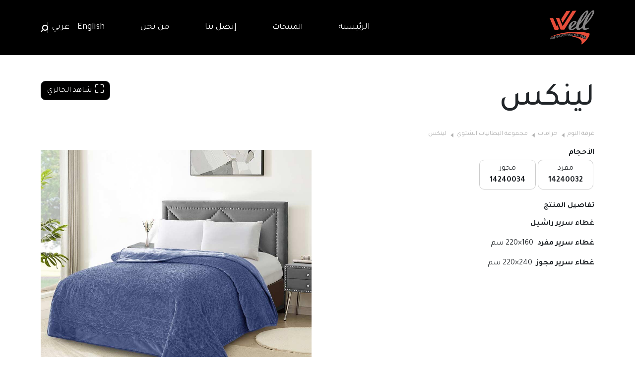

--- FILE ---
content_type: text/html; charset=UTF-8
request_url: https://well.com.co/ar/bedroom/blankets/winter-blanket-collection/lynx
body_size: 7185
content:
<!DOCTYPE html>
<html lang="ar"  dir="rtl" >
<meta name="viewport" content="width=device-width, initial-scale=1">
<head>
    <meta http-equiv="Content-Type" content="text/html; charset=UTF-8">
    <meta http-equiv="X-UA-Compatible" content="IE=edge">
        <meta name="description" content="أفضل اختيار وعروض رائعة على حرامات السهرة وبطانيات الكنب فقط من شركة ويل">
    <meta name="keywords" content="حرام شتوي، حرام ويل، حرام مجوز، بطانية ويل حرام مفرد، حرام بارد، حرام منعش, بلانكيت ويل , شرشف خفيف , حرام خفيف, احجام ويل , هدايا ويل , مفرد , مجوز, كوين , توين , حرام عيد الام , بطانية ثقيلة , بطانية ناعمة, بطانية سرير, بطانية خفيفة ويل , بطانية خفيفة للكنب, بطانية شتوي  , الوان مودرن وعصري">

    <meta itemprop="name" content="لينكس">
    <meta itemprop="description" content="أفضل اختيار وعروض رائعة على حرامات السهرة وبطانيات الكنب فقط من شركة ويل">
    <meta itemprop="image" content="https://well.com.co/storage/products/October2023/RQrWfOb4fQ0sLZeMGRXS.jpg" />
    <link itemprop="image" href="https://well.com.co/storage/products/October2023/RQrWfOb4fQ0sLZeMGRXS.jpg" />

    <meta name="twitter:title" content="لينكس">
    <meta name="twitter:description" content="أفضل اختيار وعروض رائعة على حرامات السهرة وبطانيات الكنب فقط من شركة ويل">
    <meta name="twitter:image" content="https://well.com.co/storage/products/October2023/RQrWfOb4fQ0sLZeMGRXS.jpg">
    <meta name="twitter:card" content="https://well.com.co/storage/products/October2023/RQrWfOb4fQ0sLZeMGRXS.jpg">

    <meta property="og:title" content="لينكس" />
    <meta property="og:type" content="Product" />
    <meta property="og:url" content="https://well.com.co/ar/bedroom/blankets/winter-blanket-collection/lynx" />
    <meta property="og:image" content="https://well.com.co/storage/products/October2023/RQrWfOb4fQ0sLZeMGRXS.jpg" />
    <meta property="og:description" content="أفضل اختيار وعروض رائعة على حرامات السهرة وبطانيات الكنب فقط من شركة ويل" />
    <title>Well</title>

    <link rel="stylesheet" href="https://well.com.co/css/owl/owl.carousel.min.css">
    <link rel="stylesheet" href="https://well.com.co/css/owl/owl.transitions.min.css">
            <link rel="stylesheet" href="https://cdn.jsdelivr.net/npm/bootstrap@5.0.0-beta3/dist/css/bootstrap.rtl.min.css"
            integrity="sha384-trxYGD5BY4TyBTvU5H23FalSCYwpLA0vWEvXXGm5eytyztxb+97WzzY+IWDOSbav" crossorigin="anonymous">
            <link rel="stylesheet" href="https://well.com.co/magnific-popups/magnific-popup.css">

    <style>
        .navbar-holder {
            background-color: #000 !important;
        }
    </style>
    <link rel="stylesheet" href="https://well.com.co/css/site.css">
    <link rel="stylesheet" href="https://well.com.co/css/app.css">
    <link href="https://stackpath.bootstrapcdn.com/font-awesome/4.7.0/css/font-awesome.min.css" rel="stylesheet"
        integrity="sha384-wvfXpqpZZVQGK6TAh5PVlGOfQNHSoD2xbE+QkPxCAFlNEevoEH3Sl0sibVcOQVnN" crossorigin="anonymous">
    <link rel="stylesheet" href="https://cdn.jsdelivr.net/npm/bootstrap-icons@1.4.0/font/bootstrap-icons.css">
    
    <link rel="stylesheet" href="https://ajax.googleapis.com/ajax/libs/jqueryui/1.12.0/themes/smoothness/jquery-ui.css">

    <link rel="preconnect" href="https://fonts.gstatic.com">
    <link
        href="https://fonts.googleapis.com/css2?family=Anton&family=Lobster&family=Pacifico&family=Tajawal:wght@300;400;500;700&display=swap"
        rel="stylesheet">

            <style>
            * {
                font-family: "Tajawal", sans-serif !important;
            }

        </style>
    
    <link rel="apple-touch-icon" sizes="180x180" href="/apple-touch-icon.png">
    <link rel="icon" type="image/png" sizes="32x32" href="/favicon-32x32.png">
    <link rel="icon" type="image/png" sizes="16x16" href="/favicon-16x16.png">
    <link rel="manifest" href="/site.webmanifest">
    <link rel="mask-icon" href="/safari-pinned-tab.svg" color="#5bbad5">
    <meta name="msapplication-TileColor" content="#da532c">
    <meta name="theme-color" content="#ffffff">

	<!-- Global site tag (gtag.js) - Google Analytics -->
	<script async src="https://www.googletagmanager.com/gtag/js?id=UA-36848695-11"></script>
	<script>
		window.dataLayer = window.dataLayer || [];
		function gtag(){dataLayer.push(arguments);}
		gtag('js', new Date());
		gtag('config', 'UA-36848695-11');
	</script>
	    <script type='text/javascript'
        src='https://platform-api.sharethis.com/js/sharethis.js#property=5d0f510c0e548d0012f3df4c&product='
        inline-share-buttons' async='async'></script>
</head>

<body class="">
    <div class="container-fluid header-container">
        <header id="header">
    <div class="pt-3 pb-3 navbar-holder">
        <div class="header-right container" style="width: 100%">
            <style>
    @media (min-width: 980px) {

        /* makes main-menu open on hover */
        .dropdown:hover>.dropdown-menu {
            display: block;
        }

        /* makes sub-menu S open on hover */
        .dropdown-submenu:hover>.dropdown-menu {
            display: block;
        }
    }
</style>
<nav class="navbar navbar-expand-md navbar-default">
    <a class="navbar-brand" href="/ar">
        <img src="https://well.com.co/img/logo.svg" width="90" class="d-inline-block align-top" alt="well">
    </a>

    <button class="navbar-toggler" type="button" data-toggle="collapse" data-target="#navbarCollapse"
        aria-controls="navbarCollapse" aria-expanded="false" aria-label="Toggle navigation">
        <span class="navbar-toggler-icon">
            <i class="fa fa-align-justify" style="font-size: 30px; color: grey"></i>
        </span>
    </button>
    <div class="collapse navbar-collapse justify-content-end" id="navbarCollapse">
        <ul class="navbar-nav main-nav align-items-center">
            <li class="nav-item ">
                <a target="_self" class="nav-link" href="/ar">
                    <div class="title">الرئيسية</div>
                </a>
            </li>
            <li
                 class="nav-item dropdown active" >
                <a class="nav-link dropdown-toggle" href="#" id="navbarDropdownMenuLink" data-toggle="dropdown"
                    aria-haspopup="true" aria-expanded="false">
                    المنتجات
                </a>
                <ul class="dropdown-menu main-menu" aria-labelledby="navbarDropdownMenuLink">
                    <li class="dropdown-submenu dropend">
                        <a class="dropdown-item dropdown-toggle" href="#">حسب التصنيف</a>
                        <ul class="dropdown-menu sub-menu">
                            <div class="dropdown-menu-wrapper">
                                                                    <a target="_self" class="dropdown-item"
                                        href="/ar/bedroom">
                                        غرفة النوم
                                    </a>
                                                                    <a target="_self" class="dropdown-item"
                                        href="/ar/decor-main">
                                        ديكور
                                    </a>
                                                                    <a target="_self" class="dropdown-item"
                                        href="/ar/bath">
                                        مستلزمات الحمام
                                    </a>
                                                                    <a target="_self" class="dropdown-item"
                                        href="/ar/kitchen">
                                        مطبخ
                                    </a>
                                                            </div>
                        </ul>
                    </li>
                    <li class="dropdown-submenu dropend">
                        <a class="dropdown-item dropdown-toggle" href="#">حسب الموسم</a>
                        <ul class="dropdown-menu sub-menu">
                            <div class="dropdown-menu-wrapper">
                                                                    <a target="_self" class="dropdown-item"
                                        href="/ar/products_by_season/summer-season/3">
                                        الصيفي
                                    </a>
                                                                    <a target="_self" class="dropdown-item"
                                        href="/ar/products_by_season/winter-season/4">
                                        شتوي
                                    </a>
                                                                    <a target="_self" class="dropdown-item"
                                        href="/ar/seasons/all-seasons">
                                        على مدار العام
                                    </a>
                                                            </div>
                        </ul>
                    </li>

                </ul>
            </li>

            <li class="nav-item ">
                <a target="_self" class="nav-link" href="/ar#contact">
                    <div class="title">إتصل بنا</div>
                </a>
            </li>
            <li class="nav-item ">
                <a target="_self" class="nav-link" href="/ar#about">
                    <div class="title">من نحن</div>
                </a>
            </li>
            <li class="nav-item language-container">
                <div class="language d-flex flex-row">
                    <div class="langs">
                        <a class="nav-link"
                            href="https://well.com.co/en/bedroom/blankets/winter-blanket-collection/lynx">
                            <div class="title">English</div>
                        </a>
                        <a class="nav-link"
                            href="https://well.com.co/ar/bedroom/blankets/winter-blanket-collection/lynx">
                            <div class="title arabic">عربي</div>
                        </a>
                    </div>
                    <div class="icon">
                        <i class="fa fa-search"></i>
                    </div>
                </div>
            </li>
        </ul>
    </div>
</nav>
        </div>
    </div>
</header>
    </div>
    <main role="main">
        <div class="container-fluid">
            <div id="searchModal" class="modal hide fade" tabindex="-1" role="dialog" aria-labelledby="searchModalLabel"
                aria-hidden="true">
                <div class="modal-dialog">
                    <div class="modal-content">

                        <div class="container">
                            <div class="container-fluid">
                                <form action="/ar/search" method="get">
                                    <div class="row mt-5">
                                        <div class="col-md-12">
                                            <div class="container-fluid row-between">
                                                <div>
                                                    <h2 class="text-uppercase search-big">
                                                        بحث</h2>
                                                </div>
                                                <div>
                                                    <a href="#" class="close" data-dismiss="modal"
                                                        style="font-size:30px" aria-label="close">&times;</a>
                                                </div>
                                            </div>
                                            <div class="row">
                                                <div class="input-group">
                                                    <input type="text" class="form-control typeahead"
                                                        placeholder="ابحث من خلال اسم أو رقم المنتج....."
                                                        name='q' id='q' autofocus>
                                                    <span class="input-group-append">
                                                        <button class="btn btn-outline-secondary" type="submit">
                                                            <i class="fa fa-search"></i>
                                                        </button>
                                                    </span>
                                                </div>
                                            </div>
                                        </div>
                                    </div>
                                </form>
                            </div>
                        </div>

                    </div>
                </div>
            </div>

                <div class="container product-page mt-5">
        <div class="row">
            <div class="col-lg-6 d-flex flex-column justify-content-between pt product-details">
                <div>
                    <h1 class="product-title">لينكس</h1>
                    <ol class="breadcrumb hidden-xs">
                                                                                                                                        <li>
                                    <a
                                        href="/ar/bedroom">غرفة النوم</a>
                                </li>
                                                                                                                                            <li>
                                    <a
                                        href="/ar/bedroom/blankets">حرامات</a>
                                </li>
                                                                                                                                            <li>
                                    <a
                                        href="/ar/bedroom/blankets/winter-blanket-collection">مجموعة البطانيات الشتوي</a>
                                </li>
                                                                                                                                            <li>لينكس</li>
                                                                        </ol>
                    

                                            <div class="product-sizes d-flex flex-column">
                            <strong>الأحجام</strong>
                            <ul>
                                                                    <li>
                                        <div>مفرد</div>
                                        <div>
                                            <strong>14240032</strong>
                                        </div>
                                    </li>
                                                                    <li>
                                        <div>مجوز</div>
                                        <div>
                                            <strong>14240034</strong>
                                        </div>
                                    </li>
                                                            </ul>
                        </div>
                    
                    <div class="product-info">
                        <span style="font-weight: bold;display:block;margin-bottom:13px; font-size:15px">
                            <strong>تفاصيل المنتج</strong>
                        </span>
                        <div><div class="social-share" style="box-sizing: border-box; font-family: Tajawal, sans-serif; margin-top: 10px; color: #212529; font-size: 16px; font-style: normal; font-variant-ligatures: normal; font-variant-caps: normal; font-weight: 400; letter-spacing: normal; orphans: 2; text-align: right; text-indent: 0px; text-transform: none; widows: 2; word-spacing: 0px; -webkit-text-stroke-width: 0px; white-space: normal; background-color: #ffffff; text-decoration-thickness: initial; text-decoration-style: initial; text-decoration-color: initial;">
<p style="box-sizing: border-box; font-family: Arial, 'Open Sans', sans-serif; margin-top: 0px; margin-bottom: 1rem; direction: rtl !important; text-align: right;"><strong>غطاء سرير راشيل</strong></p>
<p style="box-sizing: border-box; font-family: Arial, 'Open Sans', sans-serif; margin-top: 0px; margin-bottom: 1rem; direction: rtl !important; text-align: right;"><strong>غطاء سرير مفرد</strong>&nbsp; 160&times;220 سم</p>
<p style="box-sizing: border-box; font-family: Arial, 'Open Sans', sans-serif; margin-top: 0px; margin-bottom: 1rem; direction: rtl !important; text-align: right;"><strong>غطاء سرير مجوز</strong>&nbsp; 240&times;220 سم</p>
</div>
<div style="box-sizing: border-box; font-family: Tajawal, sans-serif; color: #212529; font-size: 16px; font-style: normal; font-variant-ligatures: normal; font-variant-caps: normal; font-weight: 400; letter-spacing: normal; orphans: 2; text-align: right; text-indent: 0px; text-transform: none; widows: 2; word-spacing: 0px; -webkit-text-stroke-width: 0px; white-space: normal; background-color: #ffffff; text-decoration-thickness: initial; text-decoration-style: initial; text-decoration-color: initial;">
<div class="product-info" style="box-sizing: border-box; font-family: Arial, 'Open Sans', sans-serif; direction: rtl !important; text-align: right !important;">
<div style="box-sizing: border-box; font-family: Arial, 'Open Sans', sans-serif; direction: rtl !important; text-align: right !important;">
<p style="box-sizing: border-box; font-family: Arial, 'Open Sans', sans-serif; margin-top: 0px; margin-bottom: 1rem; direction: rtl !important; text-align: right;">&nbsp;</p>
</div>
</div>
</div></div>
                    </div>
                </div>
                <div class="social-share">
                    <h3 class="text-uppercase">شارك المنتج</h3>
                    <div style="padding-bottom: 15px;">
                        <a href="https://facebook.com/sharer.php?display=page&u=https://well.com.co/ar/bedroom/blankets/winter-blanket-collection/lynx"
                            target="_blank">
                            <img src="https://well.com.co/img/logo-facebook.svg" alt="share to facebook">
                        </a>
                    </div>
                </div>
            </div>
            <div class="col-lg-6 ">
                <div class="view-gallary-btn">
                    <button class="btn btn-dark" id="btnModal">
                        <i class="bi bi-fullscreen"></i> شاهد الجالري                    </button>
                </div>
                <div id="gallery" class="galleries-container">
                    <div class="row">
                        <div class="col-12 product-img-lg">
                            <a class="lightbox-cats" href="https://well.com.co/storage/products/October2023/RQrWfOb4fQ0sLZeMGRXS.jpg">
                                <img src="https://well.com.co/storage/products/October2023/RQrWfOb4fQ0sLZeMGRXS.jpg"
                                    alt="لينكس">
                            </a>
                        </div>
                    </div>
                    <div class="row">
                                                                                                    <div class="col-md-4 col-6">
                                <div class="product-img-sm">
                                    <a href="https://well.com.co/storage/colors/October2023/5WkEKTI7IgFf0S9Y2i6w.jpg" class="lightbox-cats">
                                        <img src="https://well.com.co/storage/colors/October2023/5WkEKTI7IgFf0S9Y2i6w.jpg" alt="" />
                                    </a>
                                    <strong>كحلي</strong>
                                </div>
                            </div>
                                                    <div class="col-md-4 col-6">
                                <div class="product-img-sm">
                                    <a href="https://well.com.co/storage/colors/October2023/6fdH0Ih9x02djn143gNL.jpg" class="lightbox-cats">
                                        <img src="https://well.com.co/storage/colors/October2023/6fdH0Ih9x02djn143gNL.jpg" alt="" />
                                    </a>
                                    <strong>سكني</strong>
                                </div>
                            </div>
                                                    <div class="col-md-4 col-6">
                                <div class="product-img-sm">
                                    <a href="https://well.com.co/storage/colors/October2023/7r8wapINBZM91rDi8S4t.jpg" class="lightbox-cats">
                                        <img src="https://well.com.co/storage/colors/October2023/7r8wapINBZM91rDi8S4t.jpg" alt="" />
                                    </a>
                                    <strong>موكا</strong>
                                </div>
                            </div>
                                                    <div class="col-md-4 col-6">
                                <div class="product-img-sm">
                                    <a href="https://well.com.co/storage/colors/October2023/rf5HGTYBKbkSbimspTGE.jpg" class="lightbox-cats">
                                        <img src="https://well.com.co/storage/colors/October2023/rf5HGTYBKbkSbimspTGE.jpg" alt="" />
                                    </a>
                                    <strong>فوشي</strong>
                                </div>
                            </div>
                                                    <div class="col-md-4 col-6">
                                <div class="product-img-sm">
                                    <a href="https://well.com.co/storage/colors/October2023/ivxUIXxMmYgxLg840xzI.jpg" class="lightbox-cats">
                                        <img src="https://well.com.co/storage/colors/October2023/ivxUIXxMmYgxLg840xzI.jpg" alt="" />
                                    </a>
                                    <strong>زهري</strong>
                                </div>
                            </div>
                                                    <div class="col-md-4 col-6">
                                <div class="product-img-sm">
                                    <a href="https://well.com.co/storage/colors/October2023/rMtahnEJedh8vX76Nb3b.jpg" class="lightbox-cats">
                                        <img src="https://well.com.co/storage/colors/October2023/rMtahnEJedh8vX76Nb3b.jpg" alt="" />
                                    </a>
                                    <strong>خمري</strong>
                                </div>
                            </div>
                                                    <div class="col-md-4 col-6">
                                <div class="product-img-sm">
                                    <a href="https://well.com.co/storage/colors/October2023/gD3Eh4wySx4519NyvCIk.jpg" class="lightbox-cats">
                                        <img src="https://well.com.co/storage/colors/October2023/gD3Eh4wySx4519NyvCIk.jpg" alt="" />
                                    </a>
                                    <strong>مالبوري</strong>
                                </div>
                            </div>
                                                    <div class="col-md-4 col-6">
                                <div class="product-img-sm">
                                    <a href="https://well.com.co/storage/colors/October2023/4LCIiUf53LJHxi71Fmea.jpg" class="lightbox-cats">
                                        <img src="https://well.com.co/storage/colors/October2023/4LCIiUf53LJHxi71Fmea.jpg" alt="" />
                                    </a>
                                    <strong>كمل</strong>
                                </div>
                            </div>
                                                    <div class="col-md-4 col-6">
                                <div class="product-img-sm">
                                    <a href="https://well.com.co/storage/colors/October2023/IpfGd7i3LtfCuYe6BKwy.jpg" class="lightbox-cats">
                                        <img src="https://well.com.co/storage/colors/October2023/IpfGd7i3LtfCuYe6BKwy.jpg" alt="" />
                                    </a>
                                    <strong>بيج</strong>
                                </div>
                            </div>
                                                    <div class="col-md-4 col-6">
                                <div class="product-img-sm">
                                    <a href="https://well.com.co/storage/colors/October2023/eoS0JP5zAjDXKqy8HKWe.jpg" class="lightbox-cats">
                                        <img src="https://well.com.co/storage/colors/October2023/eoS0JP5zAjDXKqy8HKWe.jpg" alt="" />
                                    </a>
                                    <strong>بني</strong>
                                </div>
                            </div>
                                                    <div class="col-md-4 col-6">
                                <div class="product-img-sm">
                                    <a href="https://well.com.co/storage/colors/September2024/h7CYRPbyGDjTi4hiwt9L.jpg" class="lightbox-cats">
                                        <img src="https://well.com.co/storage/colors/September2024/h7CYRPbyGDjTi4hiwt9L.jpg" alt="" />
                                    </a>
                                    <strong>أخضر</strong>
                                </div>
                            </div>
                                                    <div class="col-md-4 col-6">
                                <div class="product-img-sm">
                                    <a href="https://well.com.co/storage/colors/September2024/VRYfnk4z375NoQycm9N9.jpg" class="lightbox-cats">
                                        <img src="https://well.com.co/storage/colors/September2024/VRYfnk4z375NoQycm9N9.jpg" alt="" />
                                    </a>
                                    <strong>آيفوري</strong>
                                </div>
                            </div>
                                            </div>
                </div>
            </div>
        </div>
    </div>

            <div id="trb-section-footer" class="trb-section index-section">
                <hr style="margin: 0;">
<footer>
    <div class="container">
        <div class="row">
            <div class="col-2 m-auto footer-logo">
                <a href="/ar">
                    <img src="https://well.com.co/img/logo.svg" alt="well">
                </a>
            </div>
            <div class="col-10 m-auto right-panel-container">

                <div class="row right-panel">
                    <div class="footer-nav col-lg-8 col-12 d-flex flex-column justify-content-between">
                        <div class="row">
                            <div class="col">
                                <div class="footer-item"><a
                                        href="/ar">الرئيسية</a></div>
                                <div class="footer-item"><a
                                        href="/ar/app">حمّل التطبيق</a></div>
                                <div class="footer-item"><a
                                        href="/ar#about">من نحن</a></div>
                                <div class="footer-item"><a
                                        href="/ar#contact">إتصل بنا</a>
                                </div>
                            </div>
                            <div class="col">
                                                                    <div class="footer-item">
                                        <a target="_self" href="/ar/bedroom">
                                            غرفة النوم
                                        </a>
                                    </div>
                                                                    <div class="footer-item">
                                        <a target="_self" href="/ar/decor-main">
                                            ديكور
                                        </a>
                                    </div>
                                                                    <div class="footer-item">
                                        <a target="_self" href="/ar/bath">
                                            مستلزمات الحمام
                                        </a>
                                    </div>
                                                                    <div class="footer-item">
                                        <a target="_self" href="/ar/kitchen">
                                            مطبخ
                                        </a>
                                    </div>
                                                            </div>
                            <div class="col">
                                <div class="footer-item"><a
                                        href="/ar/seasons/summer-season">موسم الصيف</a>
                                </div>
                                <div class="footer-item"><a
                                        href="/ar/seasons/winter-season">موسم الشتاء</a>
                                </div>
                                <div class="footer-item"><a
                                        href="/ar/seasons/all-seasons">على مدار العام</a>
                                </div>
                            </div>
                        </div>
                        <div class="d-flex col-lg-8 col-12  justify-content-between ">
                            <div class="footer-item">
                                <a href="https://play.google.com/store/apps/details?id=com.royal.well"
                                    class="btn google-play" target="_blank">
                                    <img style="width: 100px" src="https://well.com.co/img/GooglePlay.svg"
                                        alt="Google Play">
                                </a>
                                <a class="social-item" href="https://apps.apple.com/il/app/well/id1602520753"
                                    class="btn app-store" target="_blank">
                                    <img style="width: 100px" src="https://well.com.co/img/AppStore.svg" alt="App Store">
                                </a>
                            </div>
                            
                        </div>
                        <div class="d-flex terms">

                            <a href="/ar/pages/terms">الشروط والأحكام</a>
                            <a href="/ar/pages/privacy-policy">سياسة الخصوصية</a>
                            <a href="/ar/sitemap">خارطةالموقع</a>
                        </div>
                    </div>
                    <div class="col-lg-4 col-12" style="text-align: end">
                        <div class="d-flex social-media">
                            <div class="social-item"><a href="https://www.facebook.com/wellhomedecor"><img
                                        src="https://well.com.co/img/facebook.svg" alt="facebook"></a></div>
                            <div class="social-item"><a href="https://www.instagram.com/wellinternational"><img
                                        src="https://well.com.co/img/instagram.svg" alt="instagram"></a></div>
                            <div class="social-item"><a href="https://www.pinterest.com/well_home"><img
                                        src="https://well.com.co/img/pinterest.svg" alt="pinterest"></a></div>
                        </div>
                        
                        <div class="row mt-5">
                            <div class="col">
                                <div class="rights-reserved">© 2026 شركة ويل. جميع الحقوق محفوظة.                                </div>
                            </div>
                        </div>
                    </div>
                </div>

            </div>
        </div>

    </div>
</footer>

<script src="https://well.com.co/js/jquery.min.js"></script>
<script type="text/javascript" src="https://ajax.googleapis.com/ajax/libs/jqueryui/1.12.0/jquery-ui.min.js"></script>
<script src="https://cdnjs.cloudflare.com/ajax/libs/bootstrap-3-typeahead/4.0.1/bootstrap3-typeahead.min.js"></script>
<script src="https://well.com.co/js/owl/owl.carousel.min.js"></script>
<script src="https://well.com.co/js/bootstrap/bootstrap.min.js"></script>
<script src="https://parsleyjs.org/dist/parsley.js"></script>
<script>
    $(window).on('scroll', function() {
        if ($(this).scrollTop() > 0) {
            if (!$('.navbar-holder').hasClass('black')) {
                $('.navbar-holder').addClass('black shrink');
            }
        } else {
            if ($('.navbar-holder').hasClass('black')) {
                $('.navbar-holder').removeClass('black shrink');
            }
        }
    });
</script>
<script>
    var isMobile = false; //initiate as false
    // device detection
    if (/Android|webOS|iPhone|iPad|Mac|Macintosh|iPod|BlackBerry|IEMobile|Opera Mini/i.test(navigator.userAgent)) {
        isMobile = true;
    }
    if (isMobile) {
        $('.dropdown-menu a.dropdown-toggle').click(handlerIn);
    } else {
        $('.dropdown-menu a.dropdown-toggle').click(handlerIn).hover(handlerIn, handlerOut);
    }
    // $(('.dropdown-menu a.dropdown-toggle')).hover(handlerIn,handlerOut);
    function handlerIn(e) {
        if (!$(this).next().hasClass('show')) {
            $(this).parents('.dropdown-menu').first().find('.show').removeClass('show');
        }

        $(this).parents('li.nav-item.dropdown.show').on('hidden.bs.dropdown', function(e) {
            $('.dropdown-submenu .show').removeClass('show');
        });

        var $subMenu = $(this).next('.dropdown-menu');
        $subMenu.toggleClass('show');

        return false;
    }

    function handlerOut(e) {}
</script>
<script>
    $('.home-cats-slides').owlCarousel({
        loop: false,
        autoplay: true,
        dots: false,
        rtl: "ar" === "ar",
        responsive: {
            0: {
                items: 1,
                slideBy: 1
            },
            600: {
                items: 1,
                slideBy: 1
            },
            1000: {
                items: 4,
                slideBy: 4
            }
        }
    })
</script>
    <script src="https://well.com.co/magnific-popups/jquery.magnific-popup.min.js"></script>
    <script>
        $(document).ready(function() {
            $('.lightbox-cats').magnificPopup({
                type: 'image',
                tLoading: 'Loading image #%curr%...',
                mainClass: 'mfp-img-mobile',
                gallery: {
                    enabled: true
                },
                image: {
                    tError: '<a href="%url%">The image #%curr%</a> could not be loaded.'
                }
            });

            $('#btnModal').click(function() {
                $('.product-img-lg .lightbox-cats').trigger('click');
            });
        });
    </script>
    <!-- <script>
        $('#btnModal').click(function() {
            $('#product-img').trigger('click');
        });
    </script> -->
            </div>
            <div class="container">

                <button style="border:0;background:transparent;display:none;" type="button" class="back-to-top"> <img
                        src="https://well.com.co/img/chevron-up-circle-outline.svg" alt="back to top button" width="50">
                </button>
            </div>

        </div>
    </main>
    <script>
    let toggleClicked = false;

    async function getData(path, terms) {
        let data = await $.get(path, {
            terms: terms
        }, function(data) {
            return data;
        });
        return data;
    }

    $(function() {
        $('input.typeahead').autocomplete({
            source: async function(terms, process) {
                let locale = "ar"
                let rawData = await getData(`/${locale}/autocomplete`, terms);
                // if (rawData.length <= 0) {
                //     rawData = await getData("/ar/autocomplete", terms);
                // }
                let data = process(rawData);
                return data;
            },
            select: function(event, ui) {
                let locale = "ar"
                window.location.href = `/${locale}/${ui.item.url}`;
                return false;
            }

        }).autocomplete("instance")._renderItem = function(ul, item) {
            return $("<li>")
                .append(
                    `<a class="dropdown-item" href="#" role="option"><div class="product-result"><h3>${item.displayName}</h3><p>${item.categoryName}</p></div></a>`
                    )
                .appendTo(ul);
        };
    })

    $(window).scroll(function() {
        var scroll = $(window).scrollTop();

        //>=, nottop <=
        if (scroll >= 150) {
            $('.back-to-top').fadeIn();
            $('#btnScroll').fadeOut();

        } else {
            $('.back-to-top').fadeOut();
            $('#btnScroll').fadeIn();

        }
    });
    $('.back-to-top').click(function() {
        $('html, body').animate({
            scrollTop: 0
        }, 0);
    });
    $('.fa-search').on("click", function() {
        $('#searchModal').modal('toggle');
    })
    $('#searchModal').on('shown.bs.modal', function() {
        $(this).find('[autofocus]').focus();
    });

    $('.navbar-toggler').click(() => {
        if (!toggleClicked || $('.navbar-toggler').hasClass('collapsed')) {
            console.log('yaw');
            $('.navbar-holder').addClass('force-black');
            toggleClicked = true;
        } else {
            $('.navbar-holder').removeClass('force-black');
            // if (!$('.navbar-holder').hasClass('shrink')) {
            //     $('.navbar-holder').removeClass('black');
            // }
        }
    });

</script>
        <script src="https://well.com.co/magnific-popups/jquery.magnific-popup.min.js"></script>
    <script>
        $(document).ready(function() {
            $('.lightbox-cats').magnificPopup({
                type: 'image',
                tLoading: 'Loading image #%curr%...',
                mainClass: 'mfp-img-mobile',
                gallery: {
                    enabled: true
                },
                image: {
                    tError: '<a href="%url%">The image #%curr%</a> could not be loaded.'
                }
            });

            $('#btnModal').click(function() {
                $('.product-img-lg .lightbox-cats').trigger('click');
            });
        });
    </script>
    <!-- <script>
        $('#btnModal').click(function() {
            $('#product-img').trigger('click');
        });
    </script> -->
<script defer src="https://static.cloudflareinsights.com/beacon.min.js/vcd15cbe7772f49c399c6a5babf22c1241717689176015" integrity="sha512-ZpsOmlRQV6y907TI0dKBHq9Md29nnaEIPlkf84rnaERnq6zvWvPUqr2ft8M1aS28oN72PdrCzSjY4U6VaAw1EQ==" data-cf-beacon='{"version":"2024.11.0","token":"49c97d8afa734fbebebddcd219943627","r":1,"server_timing":{"name":{"cfCacheStatus":true,"cfEdge":true,"cfExtPri":true,"cfL4":true,"cfOrigin":true,"cfSpeedBrain":true},"location_startswith":null}}' crossorigin="anonymous"></script>
</body>

</html>


--- FILE ---
content_type: image/svg+xml
request_url: https://well.com.co/img/facebook.svg
body_size: -3
content:
<svg xmlns="http://www.w3.org/2000/svg" width="38.061" height="38.061" viewBox="0 0 38.061 38.061">
  <g id="Group_108" data-name="Group 108" transform="translate(-780 -1724)">
    <g id="Group_103" data-name="Group 103" transform="translate(633.609 1595.495)">
      <path id="Rectangle_77" data-name="Rectangle 77" d="M19.031,0h0a19.03,19.03,0,0,1,19.03,19.03v0a19.03,19.03,0,0,1-19.03,19.03h0A19.03,19.03,0,0,1,0,19.031v0A19.031,19.031,0,0,1,19.031,0Z" transform="translate(146.391 128.505)" fill="#222221"/>
      <path id="Path_207" data-name="Path 207" d="M162.522,159.039h4.632v-11.6h3.233l.344-3.884h-3.577v-2.212c0-.916.184-1.278,1.07-1.278h2.507v-4.031h-3.208c-3.447,0-5,1.518-5,4.424v3.1h-2.41v3.933h2.41Z" fill="#fff"/>
    </g>
  </g>
</svg>
